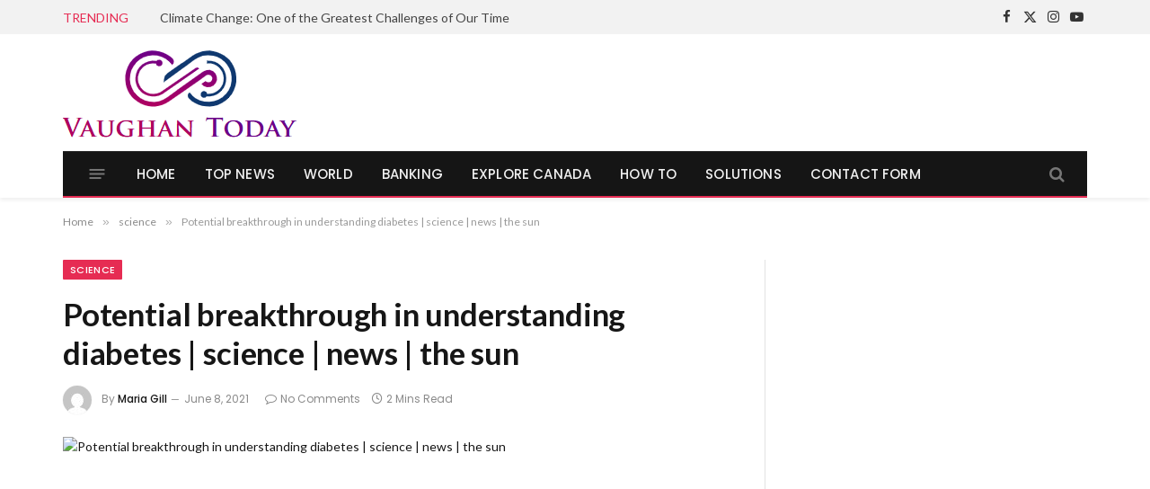

--- FILE ---
content_type: text/html; charset=UTF-8
request_url: https://www.vaughantoday.ca/potential-breakthrough-in-understanding-diabetes-science-news-the-sun/
body_size: 16124
content:

<!DOCTYPE html>
<html lang="en-US" class="s-light site-s-light">

<head>

	<meta charset="UTF-8" />
	<meta name="viewport" content="width=device-width, initial-scale=1" />
	<meta name='robots' content='index, follow, max-image-preview:large, max-snippet:-1, max-video-preview:-1' />

	<!-- This site is optimized with the Yoast SEO plugin v26.7 - https://yoast.com/wordpress/plugins/seo/ -->
	<title>Potential breakthrough in understanding diabetes | science | news | the sun</title><link rel="preload" as="image" imagesrcset="https://www.vaughantoday.ca/wp-content/uploads/2021/06/Potential-breakthrough-in-understanding-diabetes-science-news.JPGwidth1200typejpeg-1024x713.jpeg 1024w, https://www.vaughantoday.ca/wp-content/uploads/2021/06/Potential-breakthrough-in-understanding-diabetes-science-news.JPGwidth1200typejpeg-300x209.jpeg 300w, https://www.vaughantoday.ca/wp-content/uploads/2021/06/Potential-breakthrough-in-understanding-diabetes-science-news.JPGwidth1200typejpeg-768x534.jpeg 768w, https://www.vaughantoday.ca/wp-content/uploads/2021/06/Potential-breakthrough-in-understanding-diabetes-science-news.JPGwidth1200typejpeg.jpeg 1200w" imagesizes="(max-width: 749px) 100vw, 749px" /><link rel="preload" as="font" href="https://www.vaughantoday.ca/wp-content/themes/smart-mag/css/icons/fonts/ts-icons.woff2?v3.2" type="font/woff2" crossorigin="anonymous" />
	<link rel="canonical" href="https://www.vaughantoday.ca/potential-breakthrough-in-understanding-diabetes-science-news-the-sun/" />
	<meta property="og:locale" content="en_US" />
	<meta property="og:type" content="article" />
	<meta property="og:title" content="Potential breakthrough in understanding diabetes | science | news | the sun" />
	<meta property="og:description" content="DrStudy years published Monday in Nature ConnectionsDiabetes researcher André Marette fed groups of mice exactly the same diet, but by changing the types of proteins they ate: some (in addition to fats and sugars) ate only one protein called casein found in milk, while others were given a mixture of proteins Similar to the &#8220;normal&#8221;" />
	<meta property="og:url" content="https://www.vaughantoday.ca/potential-breakthrough-in-understanding-diabetes-science-news-the-sun/" />
	<meta property="og:site_name" content="Vaughan Today" />
	<meta property="article:published_time" content="2021-06-08T02:44:36+00:00" />
	<meta property="og:image" content="https://www.vaughantoday.ca/wp-content/uploads/2021/06/Potential-breakthrough-in-understanding-diabetes-science-news.JPGwidth1200typejpeg.jpeg" />
	<meta property="og:image:width" content="1200" />
	<meta property="og:image:height" content="835" />
	<meta property="og:image:type" content="image/jpeg" />
	<meta name="author" content="Maria Gill" />
	<meta name="twitter:card" content="summary_large_image" />
	<meta name="twitter:label1" content="Written by" />
	<meta name="twitter:data1" content="Maria Gill" />
	<meta name="twitter:label2" content="Est. reading time" />
	<meta name="twitter:data2" content="1 minute" />
	<script type="application/ld+json" class="yoast-schema-graph">{"@context":"https://schema.org","@graph":[{"@type":"NewsArticle","@id":"https://www.vaughantoday.ca/potential-breakthrough-in-understanding-diabetes-science-news-the-sun/#article","isPartOf":{"@id":"https://www.vaughantoday.ca/potential-breakthrough-in-understanding-diabetes-science-news-the-sun/"},"author":{"name":"Maria Gill","@id":"https://www.vaughantoday.ca/#/schema/person/4206dce223439784abcfca86b21ca6c6"},"headline":"Potential breakthrough in understanding diabetes | science | news | the sun","datePublished":"2021-06-08T02:44:36+00:00","mainEntityOfPage":{"@id":"https://www.vaughantoday.ca/potential-breakthrough-in-understanding-diabetes-science-news-the-sun/"},"wordCount":299,"commentCount":0,"publisher":{"@id":"https://www.vaughantoday.ca/#organization"},"image":{"@id":"https://www.vaughantoday.ca/potential-breakthrough-in-understanding-diabetes-science-news-the-sun/#primaryimage"},"thumbnailUrl":"https://www.vaughantoday.ca/wp-content/uploads/2021/06/Potential-breakthrough-in-understanding-diabetes-science-news.JPGwidth1200typejpeg.jpeg","articleSection":["science"],"inLanguage":"en-US"},{"@type":"WebPage","@id":"https://www.vaughantoday.ca/potential-breakthrough-in-understanding-diabetes-science-news-the-sun/","url":"https://www.vaughantoday.ca/potential-breakthrough-in-understanding-diabetes-science-news-the-sun/","name":"Potential breakthrough in understanding diabetes | science | news | the sun","isPartOf":{"@id":"https://www.vaughantoday.ca/#website"},"primaryImageOfPage":{"@id":"https://www.vaughantoday.ca/potential-breakthrough-in-understanding-diabetes-science-news-the-sun/#primaryimage"},"image":{"@id":"https://www.vaughantoday.ca/potential-breakthrough-in-understanding-diabetes-science-news-the-sun/#primaryimage"},"thumbnailUrl":"https://www.vaughantoday.ca/wp-content/uploads/2021/06/Potential-breakthrough-in-understanding-diabetes-science-news.JPGwidth1200typejpeg.jpeg","datePublished":"2021-06-08T02:44:36+00:00","inLanguage":"en-US","potentialAction":[{"@type":"ReadAction","target":["https://www.vaughantoday.ca/potential-breakthrough-in-understanding-diabetes-science-news-the-sun/"]}]},{"@type":"ImageObject","inLanguage":"en-US","@id":"https://www.vaughantoday.ca/potential-breakthrough-in-understanding-diabetes-science-news-the-sun/#primaryimage","url":"https://www.vaughantoday.ca/wp-content/uploads/2021/06/Potential-breakthrough-in-understanding-diabetes-science-news.JPGwidth1200typejpeg.jpeg","contentUrl":"https://www.vaughantoday.ca/wp-content/uploads/2021/06/Potential-breakthrough-in-understanding-diabetes-science-news.JPGwidth1200typejpeg.jpeg","width":1200,"height":835,"caption":"Potential breakthrough in understanding diabetes | science | news | the sun"},{"@type":"WebSite","@id":"https://www.vaughantoday.ca/#website","url":"https://www.vaughantoday.ca/","name":"Vaughan Today","description":"Complete News World","publisher":{"@id":"https://www.vaughantoday.ca/#organization"},"potentialAction":[{"@type":"SearchAction","target":{"@type":"EntryPoint","urlTemplate":"https://www.vaughantoday.ca/?s={search_term_string}"},"query-input":{"@type":"PropertyValueSpecification","valueRequired":true,"valueName":"search_term_string"}}],"inLanguage":"en-US"},{"@type":"Organization","@id":"https://www.vaughantoday.ca/#organization","name":"Vaughan Today","url":"https://www.vaughantoday.ca/","logo":{"@type":"ImageObject","inLanguage":"en-US","@id":"https://www.vaughantoday.ca/#/schema/logo/image/","url":"https://www.vaughantoday.ca/wp-content/uploads/2020/11/Vaughan-Today.png","contentUrl":"https://www.vaughantoday.ca/wp-content/uploads/2020/11/Vaughan-Today.png","width":361,"height":190,"caption":"Vaughan Today"},"image":{"@id":"https://www.vaughantoday.ca/#/schema/logo/image/"}},{"@type":"Person","@id":"https://www.vaughantoday.ca/#/schema/person/4206dce223439784abcfca86b21ca6c6","name":"Maria Gill","image":{"@type":"ImageObject","inLanguage":"en-US","@id":"https://www.vaughantoday.ca/#/schema/person/image/","url":"https://secure.gravatar.com/avatar/ac53a8c5d05f09b8f63c01ab5becf3b1631a021a48e5f04e8e1dda8d8439fb8b?s=96&d=mm&r=g","contentUrl":"https://secure.gravatar.com/avatar/ac53a8c5d05f09b8f63c01ab5becf3b1631a021a48e5f04e8e1dda8d8439fb8b?s=96&d=mm&r=g","caption":"Maria Gill"},"description":"\"Subtly charming problem solver. Extreme tv enthusiast. Web scholar. Evil beer expert. Music nerd. Food junkie.\"","url":"https://www.vaughantoday.ca/author/vihaan/"}]}</script>
	<!-- / Yoast SEO plugin. -->


<link rel='dns-prefetch' href='//fonts.googleapis.com' />
<link rel="alternate" type="application/rss+xml" title="Vaughan Today &raquo; Feed" href="https://www.vaughantoday.ca/feed/" />
<link rel="alternate" title="oEmbed (JSON)" type="application/json+oembed" href="https://www.vaughantoday.ca/wp-json/oembed/1.0/embed?url=https%3A%2F%2Fwww.vaughantoday.ca%2Fpotential-breakthrough-in-understanding-diabetes-science-news-the-sun%2F" />
<link rel="alternate" title="oEmbed (XML)" type="text/xml+oembed" href="https://www.vaughantoday.ca/wp-json/oembed/1.0/embed?url=https%3A%2F%2Fwww.vaughantoday.ca%2Fpotential-breakthrough-in-understanding-diabetes-science-news-the-sun%2F&#038;format=xml" />
<style id='wp-img-auto-sizes-contain-inline-css' type='text/css'>
img:is([sizes=auto i],[sizes^="auto," i]){contain-intrinsic-size:3000px 1500px}
/*# sourceURL=wp-img-auto-sizes-contain-inline-css */
</style>
<style id='wp-emoji-styles-inline-css' type='text/css'>

	img.wp-smiley, img.emoji {
		display: inline !important;
		border: none !important;
		box-shadow: none !important;
		height: 1em !important;
		width: 1em !important;
		margin: 0 0.07em !important;
		vertical-align: -0.1em !important;
		background: none !important;
		padding: 0 !important;
	}
/*# sourceURL=wp-emoji-styles-inline-css */
</style>
<style id='wp-block-library-inline-css' type='text/css'>
:root{--wp-block-synced-color:#7a00df;--wp-block-synced-color--rgb:122,0,223;--wp-bound-block-color:var(--wp-block-synced-color);--wp-editor-canvas-background:#ddd;--wp-admin-theme-color:#007cba;--wp-admin-theme-color--rgb:0,124,186;--wp-admin-theme-color-darker-10:#006ba1;--wp-admin-theme-color-darker-10--rgb:0,107,160.5;--wp-admin-theme-color-darker-20:#005a87;--wp-admin-theme-color-darker-20--rgb:0,90,135;--wp-admin-border-width-focus:2px}@media (min-resolution:192dpi){:root{--wp-admin-border-width-focus:1.5px}}.wp-element-button{cursor:pointer}:root .has-very-light-gray-background-color{background-color:#eee}:root .has-very-dark-gray-background-color{background-color:#313131}:root .has-very-light-gray-color{color:#eee}:root .has-very-dark-gray-color{color:#313131}:root .has-vivid-green-cyan-to-vivid-cyan-blue-gradient-background{background:linear-gradient(135deg,#00d084,#0693e3)}:root .has-purple-crush-gradient-background{background:linear-gradient(135deg,#34e2e4,#4721fb 50%,#ab1dfe)}:root .has-hazy-dawn-gradient-background{background:linear-gradient(135deg,#faaca8,#dad0ec)}:root .has-subdued-olive-gradient-background{background:linear-gradient(135deg,#fafae1,#67a671)}:root .has-atomic-cream-gradient-background{background:linear-gradient(135deg,#fdd79a,#004a59)}:root .has-nightshade-gradient-background{background:linear-gradient(135deg,#330968,#31cdcf)}:root .has-midnight-gradient-background{background:linear-gradient(135deg,#020381,#2874fc)}:root{--wp--preset--font-size--normal:16px;--wp--preset--font-size--huge:42px}.has-regular-font-size{font-size:1em}.has-larger-font-size{font-size:2.625em}.has-normal-font-size{font-size:var(--wp--preset--font-size--normal)}.has-huge-font-size{font-size:var(--wp--preset--font-size--huge)}.has-text-align-center{text-align:center}.has-text-align-left{text-align:left}.has-text-align-right{text-align:right}.has-fit-text{white-space:nowrap!important}#end-resizable-editor-section{display:none}.aligncenter{clear:both}.items-justified-left{justify-content:flex-start}.items-justified-center{justify-content:center}.items-justified-right{justify-content:flex-end}.items-justified-space-between{justify-content:space-between}.screen-reader-text{border:0;clip-path:inset(50%);height:1px;margin:-1px;overflow:hidden;padding:0;position:absolute;width:1px;word-wrap:normal!important}.screen-reader-text:focus{background-color:#ddd;clip-path:none;color:#444;display:block;font-size:1em;height:auto;left:5px;line-height:normal;padding:15px 23px 14px;text-decoration:none;top:5px;width:auto;z-index:100000}html :where(.has-border-color){border-style:solid}html :where([style*=border-top-color]){border-top-style:solid}html :where([style*=border-right-color]){border-right-style:solid}html :where([style*=border-bottom-color]){border-bottom-style:solid}html :where([style*=border-left-color]){border-left-style:solid}html :where([style*=border-width]){border-style:solid}html :where([style*=border-top-width]){border-top-style:solid}html :where([style*=border-right-width]){border-right-style:solid}html :where([style*=border-bottom-width]){border-bottom-style:solid}html :where([style*=border-left-width]){border-left-style:solid}html :where(img[class*=wp-image-]){height:auto;max-width:100%}:where(figure){margin:0 0 1em}html :where(.is-position-sticky){--wp-admin--admin-bar--position-offset:var(--wp-admin--admin-bar--height,0px)}@media screen and (max-width:600px){html :where(.is-position-sticky){--wp-admin--admin-bar--position-offset:0px}}

/*# sourceURL=wp-block-library-inline-css */
</style><style id='global-styles-inline-css' type='text/css'>
:root{--wp--preset--aspect-ratio--square: 1;--wp--preset--aspect-ratio--4-3: 4/3;--wp--preset--aspect-ratio--3-4: 3/4;--wp--preset--aspect-ratio--3-2: 3/2;--wp--preset--aspect-ratio--2-3: 2/3;--wp--preset--aspect-ratio--16-9: 16/9;--wp--preset--aspect-ratio--9-16: 9/16;--wp--preset--color--black: #000000;--wp--preset--color--cyan-bluish-gray: #abb8c3;--wp--preset--color--white: #ffffff;--wp--preset--color--pale-pink: #f78da7;--wp--preset--color--vivid-red: #cf2e2e;--wp--preset--color--luminous-vivid-orange: #ff6900;--wp--preset--color--luminous-vivid-amber: #fcb900;--wp--preset--color--light-green-cyan: #7bdcb5;--wp--preset--color--vivid-green-cyan: #00d084;--wp--preset--color--pale-cyan-blue: #8ed1fc;--wp--preset--color--vivid-cyan-blue: #0693e3;--wp--preset--color--vivid-purple: #9b51e0;--wp--preset--gradient--vivid-cyan-blue-to-vivid-purple: linear-gradient(135deg,rgb(6,147,227) 0%,rgb(155,81,224) 100%);--wp--preset--gradient--light-green-cyan-to-vivid-green-cyan: linear-gradient(135deg,rgb(122,220,180) 0%,rgb(0,208,130) 100%);--wp--preset--gradient--luminous-vivid-amber-to-luminous-vivid-orange: linear-gradient(135deg,rgb(252,185,0) 0%,rgb(255,105,0) 100%);--wp--preset--gradient--luminous-vivid-orange-to-vivid-red: linear-gradient(135deg,rgb(255,105,0) 0%,rgb(207,46,46) 100%);--wp--preset--gradient--very-light-gray-to-cyan-bluish-gray: linear-gradient(135deg,rgb(238,238,238) 0%,rgb(169,184,195) 100%);--wp--preset--gradient--cool-to-warm-spectrum: linear-gradient(135deg,rgb(74,234,220) 0%,rgb(151,120,209) 20%,rgb(207,42,186) 40%,rgb(238,44,130) 60%,rgb(251,105,98) 80%,rgb(254,248,76) 100%);--wp--preset--gradient--blush-light-purple: linear-gradient(135deg,rgb(255,206,236) 0%,rgb(152,150,240) 100%);--wp--preset--gradient--blush-bordeaux: linear-gradient(135deg,rgb(254,205,165) 0%,rgb(254,45,45) 50%,rgb(107,0,62) 100%);--wp--preset--gradient--luminous-dusk: linear-gradient(135deg,rgb(255,203,112) 0%,rgb(199,81,192) 50%,rgb(65,88,208) 100%);--wp--preset--gradient--pale-ocean: linear-gradient(135deg,rgb(255,245,203) 0%,rgb(182,227,212) 50%,rgb(51,167,181) 100%);--wp--preset--gradient--electric-grass: linear-gradient(135deg,rgb(202,248,128) 0%,rgb(113,206,126) 100%);--wp--preset--gradient--midnight: linear-gradient(135deg,rgb(2,3,129) 0%,rgb(40,116,252) 100%);--wp--preset--font-size--small: 13px;--wp--preset--font-size--medium: 20px;--wp--preset--font-size--large: 36px;--wp--preset--font-size--x-large: 42px;--wp--preset--spacing--20: 0.44rem;--wp--preset--spacing--30: 0.67rem;--wp--preset--spacing--40: 1rem;--wp--preset--spacing--50: 1.5rem;--wp--preset--spacing--60: 2.25rem;--wp--preset--spacing--70: 3.38rem;--wp--preset--spacing--80: 5.06rem;--wp--preset--shadow--natural: 6px 6px 9px rgba(0, 0, 0, 0.2);--wp--preset--shadow--deep: 12px 12px 50px rgba(0, 0, 0, 0.4);--wp--preset--shadow--sharp: 6px 6px 0px rgba(0, 0, 0, 0.2);--wp--preset--shadow--outlined: 6px 6px 0px -3px rgb(255, 255, 255), 6px 6px rgb(0, 0, 0);--wp--preset--shadow--crisp: 6px 6px 0px rgb(0, 0, 0);}:where(.is-layout-flex){gap: 0.5em;}:where(.is-layout-grid){gap: 0.5em;}body .is-layout-flex{display: flex;}.is-layout-flex{flex-wrap: wrap;align-items: center;}.is-layout-flex > :is(*, div){margin: 0;}body .is-layout-grid{display: grid;}.is-layout-grid > :is(*, div){margin: 0;}:where(.wp-block-columns.is-layout-flex){gap: 2em;}:where(.wp-block-columns.is-layout-grid){gap: 2em;}:where(.wp-block-post-template.is-layout-flex){gap: 1.25em;}:where(.wp-block-post-template.is-layout-grid){gap: 1.25em;}.has-black-color{color: var(--wp--preset--color--black) !important;}.has-cyan-bluish-gray-color{color: var(--wp--preset--color--cyan-bluish-gray) !important;}.has-white-color{color: var(--wp--preset--color--white) !important;}.has-pale-pink-color{color: var(--wp--preset--color--pale-pink) !important;}.has-vivid-red-color{color: var(--wp--preset--color--vivid-red) !important;}.has-luminous-vivid-orange-color{color: var(--wp--preset--color--luminous-vivid-orange) !important;}.has-luminous-vivid-amber-color{color: var(--wp--preset--color--luminous-vivid-amber) !important;}.has-light-green-cyan-color{color: var(--wp--preset--color--light-green-cyan) !important;}.has-vivid-green-cyan-color{color: var(--wp--preset--color--vivid-green-cyan) !important;}.has-pale-cyan-blue-color{color: var(--wp--preset--color--pale-cyan-blue) !important;}.has-vivid-cyan-blue-color{color: var(--wp--preset--color--vivid-cyan-blue) !important;}.has-vivid-purple-color{color: var(--wp--preset--color--vivid-purple) !important;}.has-black-background-color{background-color: var(--wp--preset--color--black) !important;}.has-cyan-bluish-gray-background-color{background-color: var(--wp--preset--color--cyan-bluish-gray) !important;}.has-white-background-color{background-color: var(--wp--preset--color--white) !important;}.has-pale-pink-background-color{background-color: var(--wp--preset--color--pale-pink) !important;}.has-vivid-red-background-color{background-color: var(--wp--preset--color--vivid-red) !important;}.has-luminous-vivid-orange-background-color{background-color: var(--wp--preset--color--luminous-vivid-orange) !important;}.has-luminous-vivid-amber-background-color{background-color: var(--wp--preset--color--luminous-vivid-amber) !important;}.has-light-green-cyan-background-color{background-color: var(--wp--preset--color--light-green-cyan) !important;}.has-vivid-green-cyan-background-color{background-color: var(--wp--preset--color--vivid-green-cyan) !important;}.has-pale-cyan-blue-background-color{background-color: var(--wp--preset--color--pale-cyan-blue) !important;}.has-vivid-cyan-blue-background-color{background-color: var(--wp--preset--color--vivid-cyan-blue) !important;}.has-vivid-purple-background-color{background-color: var(--wp--preset--color--vivid-purple) !important;}.has-black-border-color{border-color: var(--wp--preset--color--black) !important;}.has-cyan-bluish-gray-border-color{border-color: var(--wp--preset--color--cyan-bluish-gray) !important;}.has-white-border-color{border-color: var(--wp--preset--color--white) !important;}.has-pale-pink-border-color{border-color: var(--wp--preset--color--pale-pink) !important;}.has-vivid-red-border-color{border-color: var(--wp--preset--color--vivid-red) !important;}.has-luminous-vivid-orange-border-color{border-color: var(--wp--preset--color--luminous-vivid-orange) !important;}.has-luminous-vivid-amber-border-color{border-color: var(--wp--preset--color--luminous-vivid-amber) !important;}.has-light-green-cyan-border-color{border-color: var(--wp--preset--color--light-green-cyan) !important;}.has-vivid-green-cyan-border-color{border-color: var(--wp--preset--color--vivid-green-cyan) !important;}.has-pale-cyan-blue-border-color{border-color: var(--wp--preset--color--pale-cyan-blue) !important;}.has-vivid-cyan-blue-border-color{border-color: var(--wp--preset--color--vivid-cyan-blue) !important;}.has-vivid-purple-border-color{border-color: var(--wp--preset--color--vivid-purple) !important;}.has-vivid-cyan-blue-to-vivid-purple-gradient-background{background: var(--wp--preset--gradient--vivid-cyan-blue-to-vivid-purple) !important;}.has-light-green-cyan-to-vivid-green-cyan-gradient-background{background: var(--wp--preset--gradient--light-green-cyan-to-vivid-green-cyan) !important;}.has-luminous-vivid-amber-to-luminous-vivid-orange-gradient-background{background: var(--wp--preset--gradient--luminous-vivid-amber-to-luminous-vivid-orange) !important;}.has-luminous-vivid-orange-to-vivid-red-gradient-background{background: var(--wp--preset--gradient--luminous-vivid-orange-to-vivid-red) !important;}.has-very-light-gray-to-cyan-bluish-gray-gradient-background{background: var(--wp--preset--gradient--very-light-gray-to-cyan-bluish-gray) !important;}.has-cool-to-warm-spectrum-gradient-background{background: var(--wp--preset--gradient--cool-to-warm-spectrum) !important;}.has-blush-light-purple-gradient-background{background: var(--wp--preset--gradient--blush-light-purple) !important;}.has-blush-bordeaux-gradient-background{background: var(--wp--preset--gradient--blush-bordeaux) !important;}.has-luminous-dusk-gradient-background{background: var(--wp--preset--gradient--luminous-dusk) !important;}.has-pale-ocean-gradient-background{background: var(--wp--preset--gradient--pale-ocean) !important;}.has-electric-grass-gradient-background{background: var(--wp--preset--gradient--electric-grass) !important;}.has-midnight-gradient-background{background: var(--wp--preset--gradient--midnight) !important;}.has-small-font-size{font-size: var(--wp--preset--font-size--small) !important;}.has-medium-font-size{font-size: var(--wp--preset--font-size--medium) !important;}.has-large-font-size{font-size: var(--wp--preset--font-size--large) !important;}.has-x-large-font-size{font-size: var(--wp--preset--font-size--x-large) !important;}
/*# sourceURL=global-styles-inline-css */
</style>

<style id='classic-theme-styles-inline-css' type='text/css'>
/*! This file is auto-generated */
.wp-block-button__link{color:#fff;background-color:#32373c;border-radius:9999px;box-shadow:none;text-decoration:none;padding:calc(.667em + 2px) calc(1.333em + 2px);font-size:1.125em}.wp-block-file__button{background:#32373c;color:#fff;text-decoration:none}
/*# sourceURL=/wp-includes/css/classic-themes.min.css */
</style>
<link rel='stylesheet' id='dashicons-css' href='https://www.vaughantoday.ca/wp-includes/css/dashicons.min.css?ver=6.9' type='text/css' media='all' />
<link rel='stylesheet' id='admin-bar-css' href='https://www.vaughantoday.ca/wp-includes/css/admin-bar.min.css?ver=6.9' type='text/css' media='all' />
<style id='admin-bar-inline-css' type='text/css'>

    /* Hide CanvasJS credits for P404 charts specifically */
    #p404RedirectChart .canvasjs-chart-credit {
        display: none !important;
    }
    
    #p404RedirectChart canvas {
        border-radius: 6px;
    }

    .p404-redirect-adminbar-weekly-title {
        font-weight: bold;
        font-size: 14px;
        color: #fff;
        margin-bottom: 6px;
    }

    #wpadminbar #wp-admin-bar-p404_free_top_button .ab-icon:before {
        content: "\f103";
        color: #dc3545;
        top: 3px;
    }
    
    #wp-admin-bar-p404_free_top_button .ab-item {
        min-width: 80px !important;
        padding: 0px !important;
    }
    
    /* Ensure proper positioning and z-index for P404 dropdown */
    .p404-redirect-adminbar-dropdown-wrap { 
        min-width: 0; 
        padding: 0;
        position: static !important;
    }
    
    #wpadminbar #wp-admin-bar-p404_free_top_button_dropdown {
        position: static !important;
    }
    
    #wpadminbar #wp-admin-bar-p404_free_top_button_dropdown .ab-item {
        padding: 0 !important;
        margin: 0 !important;
    }
    
    .p404-redirect-dropdown-container {
        min-width: 340px;
        padding: 18px 18px 12px 18px;
        background: #23282d !important;
        color: #fff;
        border-radius: 12px;
        box-shadow: 0 8px 32px rgba(0,0,0,0.25);
        margin-top: 10px;
        position: relative !important;
        z-index: 999999 !important;
        display: block !important;
        border: 1px solid #444;
    }
    
    /* Ensure P404 dropdown appears on hover */
    #wpadminbar #wp-admin-bar-p404_free_top_button .p404-redirect-dropdown-container { 
        display: none !important;
    }
    
    #wpadminbar #wp-admin-bar-p404_free_top_button:hover .p404-redirect-dropdown-container { 
        display: block !important;
    }
    
    #wpadminbar #wp-admin-bar-p404_free_top_button:hover #wp-admin-bar-p404_free_top_button_dropdown .p404-redirect-dropdown-container {
        display: block !important;
    }
    
    .p404-redirect-card {
        background: #2c3338;
        border-radius: 8px;
        padding: 18px 18px 12px 18px;
        box-shadow: 0 2px 8px rgba(0,0,0,0.07);
        display: flex;
        flex-direction: column;
        align-items: flex-start;
        border: 1px solid #444;
    }
    
    .p404-redirect-btn {
        display: inline-block;
        background: #dc3545;
        color: #fff !important;
        font-weight: bold;
        padding: 5px 22px;
        border-radius: 8px;
        text-decoration: none;
        font-size: 17px;
        transition: background 0.2s, box-shadow 0.2s;
        margin-top: 8px;
        box-shadow: 0 2px 8px rgba(220,53,69,0.15);
        text-align: center;
        line-height: 1.6;
    }
    
    .p404-redirect-btn:hover {
        background: #c82333;
        color: #fff !important;
        box-shadow: 0 4px 16px rgba(220,53,69,0.25);
    }
    
    /* Prevent conflicts with other admin bar dropdowns */
    #wpadminbar .ab-top-menu > li:hover > .ab-item,
    #wpadminbar .ab-top-menu > li.hover > .ab-item {
        z-index: auto;
    }
    
    #wpadminbar #wp-admin-bar-p404_free_top_button:hover > .ab-item {
        z-index: 999998 !important;
    }
    
/*# sourceURL=admin-bar-inline-css */
</style>
<link rel='stylesheet' id='smartmag-core-css' href='https://www.vaughantoday.ca/wp-content/themes/smart-mag/style.css?ver=10.3.2' type='text/css' media='all' />
<style id='smartmag-core-inline-css' type='text/css'>
:root { --c-main: #e62c53;
--c-main-rgb: 230,44,83;
--text-font: "Lato", system-ui, -apple-system, "Segoe UI", Arial, sans-serif;
--body-font: "Lato", system-ui, -apple-system, "Segoe UI", Arial, sans-serif;
--title-size-xs: 15px;
--main-width: 1140px; }
.smart-head-main { --c-shadow: rgba(10,10,10,0.06); }
.smart-head-main .smart-head-top { --head-h: 38px; background-color: #f2f2f2; }
.s-dark .smart-head-main .smart-head-top,
.smart-head-main .s-dark.smart-head-top { background-color: #595959; }
.smart-head-main .smart-head-mid { --head-h: 130px; }
.smart-head-main .smart-head-bot { --head-h: 52px; border-bottom-width: 2px; border-bottom-color: var(--c-main); }
.navigation-main .menu > li > a { font-family: "Poppins", system-ui, -apple-system, "Segoe UI", Arial, sans-serif; font-size: 15px; font-weight: 500; letter-spacing: .011em; }
.navigation-main { --nav-items-space: 16px; }
.s-dark .navigation-main { --c-nav-hov: #ffffff; }
.s-dark .navigation { --c-nav-hov-bg: rgba(255,255,255,0.1); }
.smart-head-main .spc-social { --spc-social-fs: 15px; }
.smart-head-main .offcanvas-toggle { transform: scale(.65); }
.post-meta { font-family: "Poppins", system-ui, -apple-system, "Segoe UI", Arial, sans-serif; }
.cat-labels .category { font-family: "Poppins", system-ui, -apple-system, "Segoe UI", Arial, sans-serif; }
.block-head .heading { font-family: "Poppins", system-ui, -apple-system, "Segoe UI", Arial, sans-serif; }
.block-head-c .heading { font-weight: 600; }
.block-head-c { --line-weight: 3px; --border-weight: 2px; }
.entry-content { font-size: 16px; }
.post-share-float .service { margin-bottom: 7px; }
@media (min-width: 941px) and (max-width: 1200px) { .navigation-main .menu > li > a { font-size: calc(10px + (15px - 10px) * .7); } }


/*# sourceURL=smartmag-core-inline-css */
</style>
<link rel='stylesheet' id='smartmag-magnific-popup-css' href='https://www.vaughantoday.ca/wp-content/themes/smart-mag/css/lightbox.css?ver=10.3.2' type='text/css' media='all' />
<link rel='stylesheet' id='smartmag-icons-css' href='https://www.vaughantoday.ca/wp-content/themes/smart-mag/css/icons/icons.css?ver=10.3.2' type='text/css' media='all' />
<link rel='stylesheet' id='smartmag-gfonts-custom-css' href='https://fonts.googleapis.com/css?family=Lato%3A400%2C500%2C600%2C700%7CPoppins%3A500%2C400%2C600%2C700&#038;display=swap' type='text/css' media='all' />
<script type="text/javascript" id="smartmag-lazy-inline-js-after">
/* <![CDATA[ */
/**
 * @copyright ThemeSphere
 * @preserve
 */
var BunyadLazy={};BunyadLazy.load=function(){function a(e,n){var t={};e.dataset.bgset&&e.dataset.sizes?(t.sizes=e.dataset.sizes,t.srcset=e.dataset.bgset):t.src=e.dataset.bgsrc,function(t){var a=t.dataset.ratio;if(0<a){const e=t.parentElement;if(e.classList.contains("media-ratio")){const n=e.style;n.getPropertyValue("--a-ratio")||(n.paddingBottom=100/a+"%")}}}(e);var a,o=document.createElement("img");for(a in o.onload=function(){var t="url('"+(o.currentSrc||o.src)+"')",a=e.style;a.backgroundImage!==t&&requestAnimationFrame(()=>{a.backgroundImage=t,n&&n()}),o.onload=null,o.onerror=null,o=null},o.onerror=o.onload,t)o.setAttribute(a,t[a]);o&&o.complete&&0<o.naturalWidth&&o.onload&&o.onload()}function e(t){t.dataset.loaded||a(t,()=>{document.dispatchEvent(new Event("lazyloaded")),t.dataset.loaded=1})}function n(t){"complete"===document.readyState?t():window.addEventListener("load",t)}return{initEarly:function(){var t,a=()=>{document.querySelectorAll(".img.bg-cover:not(.lazyload)").forEach(e)};"complete"!==document.readyState?(t=setInterval(a,150),n(()=>{a(),clearInterval(t)})):a()},callOnLoad:n,initBgImages:function(t){t&&n(()=>{document.querySelectorAll(".img.bg-cover").forEach(e)})},bgLoad:a}}(),BunyadLazy.load.initEarly();
//# sourceURL=smartmag-lazy-inline-js-after
/* ]]> */
</script>
<script type="text/javascript" src="https://www.vaughantoday.ca/wp-includes/js/jquery/jquery.min.js?ver=3.7.1" id="jquery-core-js"></script>
<script type="text/javascript" src="https://www.vaughantoday.ca/wp-includes/js/jquery/jquery-migrate.min.js?ver=3.4.1" id="jquery-migrate-js"></script>
<link rel="https://api.w.org/" href="https://www.vaughantoday.ca/wp-json/" /><link rel="alternate" title="JSON" type="application/json" href="https://www.vaughantoday.ca/wp-json/wp/v2/posts/10323" /><link rel="EditURI" type="application/rsd+xml" title="RSD" href="https://www.vaughantoday.ca/xmlrpc.php?rsd" />
<meta name="generator" content="WordPress 6.9" />
<link rel='shortlink' href='https://www.vaughantoday.ca/?p=10323' />
<meta name="google-site-verification" content="nwVRTDhXv8itoxH7BxftGJqemwQUxWN607_sgZ9v30E" />
		<script>
		var BunyadSchemeKey = 'bunyad-scheme';
		(() => {
			const d = document.documentElement;
			const c = d.classList;
			var scheme = localStorage.getItem(BunyadSchemeKey);
			
			if (scheme) {
				d.dataset.origClass = c;
				scheme === 'dark' ? c.remove('s-light', 'site-s-light') : c.remove('s-dark', 'site-s-dark');
				c.add('site-s-' + scheme, 's-' + scheme);
			}
		})();
		</script>
		<link rel="icon" href="https://www.vaughantoday.ca/wp-content/uploads/2024/02/cropped-VT-removebg-preview-32x32.png" sizes="32x32" />
<link rel="icon" href="https://www.vaughantoday.ca/wp-content/uploads/2024/02/cropped-VT-removebg-preview-192x192.png" sizes="192x192" />
<link rel="apple-touch-icon" href="https://www.vaughantoday.ca/wp-content/uploads/2024/02/cropped-VT-removebg-preview-180x180.png" />
<meta name="msapplication-TileImage" content="https://www.vaughantoday.ca/wp-content/uploads/2024/02/cropped-VT-removebg-preview-270x270.png" />


</head>

<body data-rsssl=1 class="wp-singular post-template-default single single-post postid-10323 single-format-standard wp-theme-smart-mag right-sidebar post-layout-modern post-cat-21 has-lb has-lb-sm ts-img-hov-fade has-sb-sep layout-normal">



<div class="main-wrap">

	
<div class="off-canvas-backdrop"></div>
<div class="mobile-menu-container off-canvas" id="off-canvas">

	<div class="off-canvas-head">
		<a href="#" class="close">
			<span class="visuallyhidden">Close Menu</span>
			<i class="tsi tsi-times"></i>
		</a>

		<div class="ts-logo">
					</div>
	</div>

	<div class="off-canvas-content">

					<ul class="mobile-menu"></ul>
		
		
		
		<div class="spc-social-block spc-social spc-social-b smart-head-social">
		
			
				<a href="#" class="link service s-facebook" target="_blank" rel="nofollow noopener">
					<i class="icon tsi tsi-facebook"></i>					<span class="visuallyhidden">Facebook</span>
				</a>
									
			
				<a href="#" class="link service s-twitter" target="_blank" rel="nofollow noopener">
					<i class="icon tsi tsi-twitter"></i>					<span class="visuallyhidden">X (Twitter)</span>
				</a>
									
			
				<a href="#" class="link service s-instagram" target="_blank" rel="nofollow noopener">
					<i class="icon tsi tsi-instagram"></i>					<span class="visuallyhidden">Instagram</span>
				</a>
									
			
		</div>

		
	</div>

</div>
<div class="smart-head smart-head-b smart-head-main" id="smart-head" data-sticky="auto" data-sticky-type="smart" data-sticky-full>
	
	<div class="smart-head-row smart-head-top is-light smart-head-row-full">

		<div class="inner wrap">

							
				<div class="items items-left ">
				
<div class="trending-ticker" data-delay="8">
	<span class="heading">Trending</span>

	<ul>
				
			<li><a href="https://www.vaughantoday.ca/climate-change-one-of-the-greatest-challenges-of-our-time/" class="post-link">Climate Change: One of the Greatest Challenges of Our Time</a></li>
		
				
			<li><a href="https://www.vaughantoday.ca/coldwell-banker-the-real-estate-centre-expands-commercial-footprint-with-strategic-acquisition/" class="post-link">Coldwell Banker The Real Estate Centre Expands Commercial Footprint With Strategic Acquisition</a></li>
		
				
			<li><a href="https://www.vaughantoday.ca/hausers-marks-45-years-with-province-wide-customer-celebration-and-renewed-focus-on-community-care/" class="post-link">Hauser’s Marks 45 Years With Province-Wide Customer Celebration and Renewed Focus on Community Care</a></li>
		
				
			<li><a href="https://www.vaughantoday.ca/young-drivers-face-elevated-collision-risks-after-consuming-edible-cannabis-new-caa-funded-study-finds/" class="post-link">Young drivers face elevated collision risks after consuming edible cannabis, new CAA-funded study finds</a></li>
		
				
			<li><a href="https://www.vaughantoday.ca/salvation-army-thrift-store-marks-40th-ontario-location-with-peterborough-opening/" class="post-link">Salvation Army Thrift Store Marks 40th Ontario Location with Peterborough Opening</a></li>
		
				
			<li><a href="https://www.vaughantoday.ca/early-blast-of-winter-prompts-safety-warnings-from-ontario-road-authorities/" class="post-link">Early Blast of Winter Prompts Safety Warnings from Ontario Road Authorities</a></li>
		
				
			<li><a href="https://www.vaughantoday.ca/honor-takes-home-two-time-best-inventions-2025-awards-for-smartphone-breakthroughs/" class="post-link">HONOR Takes Home Two TIME Best Inventions 2025 Awards for Smartphone Breakthroughs</a></li>
		
				
			<li><a href="https://www.vaughantoday.ca/toronto-set-to-host-largest-lego-fan-event-in-canadian-history/" class="post-link">Toronto Set to Host Largest LEGO® Fan Event in Canadian History</a></li>
		
				
			</ul>
</div>
				</div>

							
				<div class="items items-center empty">
								</div>

							
				<div class="items items-right ">
				
		<div class="spc-social-block spc-social spc-social-a smart-head-social">
		
			
				<a href="#" class="link service s-facebook" target="_blank" rel="nofollow noopener">
					<i class="icon tsi tsi-facebook"></i>					<span class="visuallyhidden">Facebook</span>
				</a>
									
			
				<a href="#" class="link service s-twitter" target="_blank" rel="nofollow noopener">
					<i class="icon tsi tsi-twitter"></i>					<span class="visuallyhidden">X (Twitter)</span>
				</a>
									
			
				<a href="#" class="link service s-instagram" target="_blank" rel="nofollow noopener">
					<i class="icon tsi tsi-instagram"></i>					<span class="visuallyhidden">Instagram</span>
				</a>
									
			
				<a href="#" class="link service s-youtube" target="_blank" rel="nofollow noopener">
					<i class="icon tsi tsi-youtube-play"></i>					<span class="visuallyhidden">YouTube</span>
				</a>
									
			
		</div>

						</div>

						
		</div>
	</div>

	
	<div class="smart-head-row smart-head-mid is-light smart-head-row-full">

		<div class="inner wrap">

							
				<div class="items items-left ">
					<a href="https://www.vaughantoday.ca/" title="Vaughan Today" rel="home" class="logo-link ts-logo logo-is-image">
		<span>
			
				
					<img src="https://smartmag.theme-sphere.com/prime-mag/wp-content/uploads/sites/15/2021/06/PrimeMag-Logo-white.png" class="logo-image logo-image-dark" alt="Vaughan Today" srcset="https://smartmag.theme-sphere.com/prime-mag/wp-content/uploads/sites/15/2021/06/PrimeMag-Logo-white.png ,https://smartmag.theme-sphere.com/prime-mag/wp-content/uploads/sites/15/2021/06/PrimeMag-Logo-white@2x.png 2x"/><img src="https://www.vaughantoday.ca/wp-content/uploads/2025/04/vaughantoday-logo.png" class="logo-image" alt="Vaughan Today" width="263" height="109"/>
									 
					</span>
	</a>				</div>

							
				<div class="items items-center empty">
								</div>

							
				<div class="items items-right empty">
								</div>

						
		</div>
	</div>

	
	<div class="smart-head-row smart-head-bot s-dark wrap">

		<div class="inner full">

							
				<div class="items items-left ">
				
<button class="offcanvas-toggle has-icon" type="button" aria-label="Menu">
	<span class="hamburger-icon hamburger-icon-a">
		<span class="inner"></span>
	</span>
</button>	<div class="nav-wrap">
		<nav class="navigation navigation-main nav-hov-a">
			<ul id="menu-primary-menu" class="menu"><li id="menu-item-530" class="menu-item menu-item-type-custom menu-item-object-custom menu-item-home menu-item-530"><a href="https://www.vaughantoday.ca">Home</a></li>
<li id="menu-item-40650" class="menu-item menu-item-type-taxonomy menu-item-object-category menu-cat-1 menu-item-40650"><a href="https://www.vaughantoday.ca/top-news/">Top News</a></li>
<li id="menu-item-40653" class="menu-item menu-item-type-taxonomy menu-item-object-category menu-cat-25 menu-item-40653"><a href="https://www.vaughantoday.ca/world/">World</a></li>
<li id="menu-item-39470" class="menu-item menu-item-type-taxonomy menu-item-object-category menu-cat-42 menu-item-39470"><a href="https://www.vaughantoday.ca/banking/">Banking</a></li>
<li id="menu-item-39471" class="menu-item menu-item-type-taxonomy menu-item-object-category menu-cat-43 menu-item-39471"><a href="https://www.vaughantoday.ca/explore-canada/">Explore Canada</a></li>
<li id="menu-item-39472" class="menu-item menu-item-type-taxonomy menu-item-object-category menu-cat-41 menu-item-39472"><a href="https://www.vaughantoday.ca/how-to/">How to</a></li>
<li id="menu-item-39473" class="menu-item menu-item-type-taxonomy menu-item-object-category menu-cat-40 menu-item-39473"><a href="https://www.vaughantoday.ca/solutions/">Solutions</a></li>
<li id="menu-item-10725" class="menu-item menu-item-type-post_type menu-item-object-page menu-item-10725"><a href="https://www.vaughantoday.ca/contact-form/">Contact Form</a></li>
</ul>		</nav>
	</div>
				</div>

							
				<div class="items items-center empty">
								</div>

							
				<div class="items items-right ">
				

	<a href="#" class="search-icon has-icon-only is-icon" title="Search">
		<i class="tsi tsi-search"></i>
	</a>

				</div>

						
		</div>
	</div>

	</div>
<div class="smart-head smart-head-a smart-head-mobile" id="smart-head-mobile" data-sticky="mid" data-sticky-type="smart" data-sticky-full>
	
	<div class="smart-head-row smart-head-mid smart-head-row-3 is-light smart-head-row-full">

		<div class="inner wrap">

							
				<div class="items items-left ">
				
<button class="offcanvas-toggle has-icon" type="button" aria-label="Menu">
	<span class="hamburger-icon hamburger-icon-a">
		<span class="inner"></span>
	</span>
</button>				</div>

							
				<div class="items items-center ">
					<a href="https://www.vaughantoday.ca/" title="Vaughan Today" rel="home" class="logo-link ts-logo logo-is-image">
		<span>
			
				
					<img src="https://smartmag.theme-sphere.com/prime-mag/wp-content/uploads/sites/15/2021/06/PrimeMag-Logo-white.png" class="logo-image logo-image-dark" alt="Vaughan Today" srcset="https://smartmag.theme-sphere.com/prime-mag/wp-content/uploads/sites/15/2021/06/PrimeMag-Logo-white.png ,https://smartmag.theme-sphere.com/prime-mag/wp-content/uploads/sites/15/2021/06/PrimeMag-Logo-white@2x.png 2x"/><img src="https://www.vaughantoday.ca/wp-content/uploads/2025/04/vaughantoday-logo.png" class="logo-image" alt="Vaughan Today" width="263" height="109"/>
									 
					</span>
	</a>				</div>

							
				<div class="items items-right ">
				

	<a href="#" class="search-icon has-icon-only is-icon" title="Search">
		<i class="tsi tsi-search"></i>
	</a>

				</div>

						
		</div>
	</div>

	</div>
<nav class="breadcrumbs is-full-width breadcrumbs-a" id="breadcrumb"><div class="inner ts-contain "><span><a href="https://www.vaughantoday.ca/"><span>Home</span></a></span><span class="delim">&raquo;</span><span><a href="https://www.vaughantoday.ca/science/"><span>science</span></a></span><span class="delim">&raquo;</span><span class="current">Potential breakthrough in understanding diabetes |  science |  news |  the sun</span></div></nav>
<div class="main ts-contain cf right-sidebar">
	
		

<div class="ts-row">
	<div class="col-8 main-content s-post-contain">

					<div class="the-post-header s-head-modern s-head-modern-a">
	<div class="post-meta post-meta-a post-meta-left post-meta-single has-below"><div class="post-meta-items meta-above"><span class="meta-item cat-labels">
						
						<a href="https://www.vaughantoday.ca/science/" class="category term-color-21" rel="category">science</a>
					</span>
					</div><h1 class="is-title post-title">Potential breakthrough in understanding diabetes |  science |  news |  the sun</h1><div class="post-meta-items meta-below has-author-img"><span class="meta-item post-author has-img"><img alt='Maria Gill' src='https://secure.gravatar.com/avatar/ac53a8c5d05f09b8f63c01ab5becf3b1631a021a48e5f04e8e1dda8d8439fb8b?s=32&#038;d=mm&#038;r=g' srcset='https://secure.gravatar.com/avatar/ac53a8c5d05f09b8f63c01ab5becf3b1631a021a48e5f04e8e1dda8d8439fb8b?s=64&#038;d=mm&#038;r=g 2x' class='avatar avatar-32 photo' height='32' width='32' decoding='async'/><span class="by">By</span> <a href="https://www.vaughantoday.ca/author/vihaan/" title="Posts by Maria Gill" rel="author">Maria Gill</a></span><span class="meta-item has-next-icon date"><time class="post-date" datetime="2021-06-08T05:44:36+03:00">June 8, 2021</time></span><span class="has-next-icon meta-item comments has-icon"><a href="https://www.vaughantoday.ca/potential-breakthrough-in-understanding-diabetes-science-news-the-sun/#respond"><i class="tsi tsi-comment-o"></i>No Comments</a></span><span class="meta-item read-time has-icon"><i class="tsi tsi-clock"></i>2 Mins Read</span></div></div>	
	
</div>		
					<div class="single-featured">	
	<div class="featured">
				
			<a href="https://www.vaughantoday.ca/wp-content/uploads/2021/06/Potential-breakthrough-in-understanding-diabetes-science-news.JPGwidth1200typejpeg.jpeg" class="image-link media-ratio ar-bunyad-main" title="Potential breakthrough in understanding diabetes |  science |  news |  the sun"><img width="749" height="489" src="https://www.vaughantoday.ca/wp-content/uploads/2021/06/Potential-breakthrough-in-understanding-diabetes-science-news.JPGwidth1200typejpeg-1024x713.jpeg" class="attachment-bunyad-main size-bunyad-main no-lazy skip-lazy wp-post-image" alt="Potential breakthrough in understanding diabetes |  science |  news |  the sun" title="Potential breakthrough in understanding diabetes |  science |  news |  the sun" sizes="(max-width: 749px) 100vw, 749px" title="Potential breakthrough in understanding diabetes |  science |  news |  the sun" decoding="async" fetchpriority="high" srcset="https://www.vaughantoday.ca/wp-content/uploads/2021/06/Potential-breakthrough-in-understanding-diabetes-science-news.JPGwidth1200typejpeg-1024x713.jpeg 1024w, https://www.vaughantoday.ca/wp-content/uploads/2021/06/Potential-breakthrough-in-understanding-diabetes-science-news.JPGwidth1200typejpeg-300x209.jpeg 300w, https://www.vaughantoday.ca/wp-content/uploads/2021/06/Potential-breakthrough-in-understanding-diabetes-science-news.JPGwidth1200typejpeg-768x534.jpeg 768w, https://www.vaughantoday.ca/wp-content/uploads/2021/06/Potential-breakthrough-in-understanding-diabetes-science-news.JPGwidth1200typejpeg.jpeg 1200w" /></a>		
						
			</div>

	</div>
		
		<div class="the-post s-post-modern">

			<article id="post-10323" class="post-10323 post type-post status-publish format-standard has-post-thumbnail category-science">
				
<div class="post-content-wrap has-share-float">
						<div class="post-share-float share-float-a is-hidden spc-social-colors spc-social-colored">
	<div class="inner">
					<span class="share-text">Share</span>
		
		<div class="services">
					
				
			<a href="https://www.facebook.com/sharer.php?u=https%3A%2F%2Fwww.vaughantoday.ca%2Fpotential-breakthrough-in-understanding-diabetes-science-news-the-sun%2F" class="cf service s-facebook" target="_blank" title="Facebook" rel="nofollow noopener">
				<i class="tsi tsi-facebook"></i>
				<span class="label">Facebook</span>

							</a>
				
				
			<a href="https://twitter.com/intent/tweet?url=https%3A%2F%2Fwww.vaughantoday.ca%2Fpotential-breakthrough-in-understanding-diabetes-science-news-the-sun%2F&text=Potential%20breakthrough%20in%20understanding%20diabetes%20%7C%20%20science%20%7C%20%20news%20%7C%20%20the%20sun" class="cf service s-twitter" target="_blank" title="Twitter" rel="nofollow noopener">
				<i class="tsi tsi-twitter"></i>
				<span class="label">Twitter</span>

							</a>
				
				
			<a href="https://www.linkedin.com/shareArticle?mini=true&url=https%3A%2F%2Fwww.vaughantoday.ca%2Fpotential-breakthrough-in-understanding-diabetes-science-news-the-sun%2F" class="cf service s-linkedin" target="_blank" title="LinkedIn" rel="nofollow noopener">
				<i class="tsi tsi-linkedin"></i>
				<span class="label">LinkedIn</span>

							</a>
				
				
			<a href="https://pinterest.com/pin/create/button/?url=https%3A%2F%2Fwww.vaughantoday.ca%2Fpotential-breakthrough-in-understanding-diabetes-science-news-the-sun%2F&media=https%3A%2F%2Fwww.vaughantoday.ca%2Fwp-content%2Fuploads%2F2021%2F06%2FPotential-breakthrough-in-understanding-diabetes-science-news.JPGwidth1200typejpeg.jpeg&description=Potential%20breakthrough%20in%20understanding%20diabetes%20%7C%20%20science%20%7C%20%20news%20%7C%20%20the%20sun" class="cf service s-pinterest" target="_blank" title="Pinterest" rel="nofollow noopener">
				<i class="tsi tsi-pinterest-p"></i>
				<span class="label">Pinterest</span>

							</a>
				
				
			<a href="/cdn-cgi/l/email-protection#[base64]" class="cf service s-email" target="_blank" title="Email" rel="nofollow noopener">
				<i class="tsi tsi-envelope-o"></i>
				<span class="label">Email</span>

							</a>
				
		
					
		</div>
	</div>		
</div>
			
	<div class="post-content cf entry-content content-spacious">

		
				
		<div>
<p><span class="chapter-paragraph__drop-cap">Dr</span>Study years published Monday in <em>Nature Connections</em>Diabetes researcher André Marette fed groups of mice exactly the same diet, but by changing the types of proteins they ate: some (in addition to fats and sugars) ate only one protein called casein found in milk, while others were given a mixture of proteins Similar to the &#8220;normal&#8221; human diet.</p>
<p>The result: In mice on a &#8220;low-calorie&#8221; diet, the type of protein consumed did not change much in weight, but in mice on a richer diet, a varied diet in protein was associated with increased intake.  15% stronger in weight after 12 weeks on the &#8220;casein only&#8221; diet.</p>
<p>In addition, Mr. Maret explains, &#8220;The insulin levels were also different. [ndlr : les protéines variées favorisaient plus le diabète] The gaps were large.  And even after only two weeks, microbes [les bactéries qui vivent dans nos intestins] It has been altered, so the type of protein you eat has an effect.  (&#8230;) Normally, the body ends up mobilizing fat reserves, but by changing the type of proteins in our mice, it seemed that there was a blockage in the liver. [qui nuisait à la remobilisation des réserves de graisse]».</p>
<p>Marit says the significance of this discovery is twofold.  First, it was previously thought that types of protein had no effect on weight gain or diabetes, but it seems we will have to reconsider this idea.  Then it could change the way we raise lab mice, especially the ones with which we study obesity and diabetes.  Right now, almost all of them are fed only casein &#8211; but if that prevents diabetes altogether, it could misrepresent the data.</p>
<p>Note that researchers from Duke Universities (US), Gothenburg (Sweden), and Copenhagen (Denmark) also contributed to the article.</p>
</p></div>

				
		
		
		
	</div>
</div>
	
			</article>

			
	
	<div class="post-share-bot">
		<span class="info">Share.</span>
		
		<span class="share-links spc-social spc-social-colors spc-social-bg">

			
			
				<a href="https://www.facebook.com/sharer.php?u=https%3A%2F%2Fwww.vaughantoday.ca%2Fpotential-breakthrough-in-understanding-diabetes-science-news-the-sun%2F" class="service s-facebook tsi tsi-facebook" 
					title="Share on Facebook" target="_blank" rel="nofollow noopener">
					<span class="visuallyhidden">Facebook</span>

									</a>
					
			
				<a href="https://twitter.com/intent/tweet?url=https%3A%2F%2Fwww.vaughantoday.ca%2Fpotential-breakthrough-in-understanding-diabetes-science-news-the-sun%2F&#038;text=Potential%20breakthrough%20in%20understanding%20diabetes%20%7C%20%20science%20%7C%20%20news%20%7C%20%20the%20sun" class="service s-twitter tsi tsi-twitter" 
					title="Share on X (Twitter)" target="_blank" rel="nofollow noopener">
					<span class="visuallyhidden">Twitter</span>

									</a>
					
			
				<a href="https://pinterest.com/pin/create/button/?url=https%3A%2F%2Fwww.vaughantoday.ca%2Fpotential-breakthrough-in-understanding-diabetes-science-news-the-sun%2F&#038;media=https%3A%2F%2Fwww.vaughantoday.ca%2Fwp-content%2Fuploads%2F2021%2F06%2FPotential-breakthrough-in-understanding-diabetes-science-news.JPGwidth1200typejpeg.jpeg&#038;description=Potential%20breakthrough%20in%20understanding%20diabetes%20%7C%20%20science%20%7C%20%20news%20%7C%20%20the%20sun" class="service s-pinterest tsi tsi-pinterest" 
					title="Share on Pinterest" target="_blank" rel="nofollow noopener">
					<span class="visuallyhidden">Pinterest</span>

									</a>
					
			
				<a href="https://www.linkedin.com/shareArticle?mini=true&#038;url=https%3A%2F%2Fwww.vaughantoday.ca%2Fpotential-breakthrough-in-understanding-diabetes-science-news-the-sun%2F" class="service s-linkedin tsi tsi-linkedin" 
					title="Share on LinkedIn" target="_blank" rel="nofollow noopener">
					<span class="visuallyhidden">LinkedIn</span>

									</a>
					
			
				<a href="https://wa.me/?text=Potential%20breakthrough%20in%20understanding%20diabetes%20%7C%20%20science%20%7C%20%20news%20%7C%20%20the%20sun%20https%3A%2F%2Fwww.vaughantoday.ca%2Fpotential-breakthrough-in-understanding-diabetes-science-news-the-sun%2F" class="service s-whatsapp tsi tsi-whatsapp" 
					title="Share on WhatsApp" target="_blank" rel="nofollow noopener">
					<span class="visuallyhidden">WhatsApp</span>

									</a>
					
			
				<a href="https://www.reddit.com/submit?url=https%3A%2F%2Fwww.vaughantoday.ca%2Fpotential-breakthrough-in-understanding-diabetes-science-news-the-sun%2F&#038;title=Potential%20breakthrough%20in%20understanding%20diabetes%20%7C%20%20science%20%7C%20%20news%20%7C%20%20the%20sun" class="service s-reddit tsi tsi-reddit-alien" 
					title="Share on Reddit" target="_blank" rel="nofollow noopener">
					<span class="visuallyhidden">Reddit</span>

									</a>
					
			
				<a href="https://www.tumblr.com/share/link?url=https%3A%2F%2Fwww.vaughantoday.ca%2Fpotential-breakthrough-in-understanding-diabetes-science-news-the-sun%2F&#038;name=Potential%20breakthrough%20in%20understanding%20diabetes%20%7C%20%20science%20%7C%20%20news%20%7C%20%20the%20sun" class="service s-tumblr tsi tsi-tumblr" 
					title="Share on Tumblr" target="_blank" rel="nofollow noopener">
					<span class="visuallyhidden">Tumblr</span>

									</a>
					
			
				<a href="/cdn-cgi/l/email-protection#[base64]" class="service s-email tsi tsi-envelope-o" title="Share via Email" target="_blank" rel="nofollow noopener">
					<span class="visuallyhidden">Email</span>

									</a>
					
			
			
		</span>
	</div>
	



			<div class="author-box">
			<section class="author-info">

	<img alt='' src='https://secure.gravatar.com/avatar/ac53a8c5d05f09b8f63c01ab5becf3b1631a021a48e5f04e8e1dda8d8439fb8b?s=95&#038;d=mm&#038;r=g' srcset='https://secure.gravatar.com/avatar/ac53a8c5d05f09b8f63c01ab5becf3b1631a021a48e5f04e8e1dda8d8439fb8b?s=190&#038;d=mm&#038;r=g 2x' class='avatar avatar-95 photo' height='95' width='95' decoding='async'/>	
	<div class="description">
		<a href="https://www.vaughantoday.ca/author/vihaan/" title="Posts by Maria Gill" rel="author">Maria Gill</a>		
		<ul class="social-icons">
				</ul>
		
		<p class="bio">"Subtly charming problem solver. Extreme tv enthusiast. Web scholar. Evil beer expert. Music nerd. Food junkie."</p>
	</div>
	
</section>		</div>
	

	<section class="related-posts">
							
							
				<div class="block-head block-head-ac block-head-a block-head-a1 is-left">

					<h4 class="heading">Related <span class="color">Posts</span></h4>					
									</div>
				
			
				<section class="block-wrap block-grid cols-gap-sm mb-none" data-id="1">

				
			<div class="block-content">
					
	<div class="loop loop-grid loop-grid-sm grid grid-3 md:grid-2 xs:grid-1">

					
<article class="l-post grid-post grid-sm-post">

	
			<div class="media">

		
			<a href="https://www.vaughantoday.ca/rare-earth-metals-essential-uses-and-the-global-supply-chain/" class="image-link media-ratio ratio-16-9" title="Rare Earth Metals: Essential Uses and the Global Supply Chain"><span data-bgsrc="https://www.vaughantoday.ca/wp-content/uploads/2025/10/Stanislav-Kondrashov-TELF-AG-rare-earths-uses-deposits-450x328.webp" class="img bg-cover wp-post-image attachment-bunyad-medium size-bunyad-medium lazyload" data-bgset="https://www.vaughantoday.ca/wp-content/uploads/2025/10/Stanislav-Kondrashov-TELF-AG-rare-earths-uses-deposits-450x328.webp 450w, https://www.vaughantoday.ca/wp-content/uploads/2025/10/Stanislav-Kondrashov-TELF-AG-rare-earths-uses-deposits-300x218.webp 300w, https://www.vaughantoday.ca/wp-content/uploads/2025/10/Stanislav-Kondrashov-TELF-AG-rare-earths-uses-deposits.webp 640w" data-sizes="(max-width: 358px) 100vw, 358px"></span></a>			
			
			
			
		
		</div>
	

	
		<div class="content">

			<div class="post-meta post-meta-a has-below"><h4 class="is-title post-title"><a href="https://www.vaughantoday.ca/rare-earth-metals-essential-uses-and-the-global-supply-chain/">Rare Earth Metals: Essential Uses and the Global Supply Chain</a></h4><div class="post-meta-items meta-below"><span class="meta-item date"><span class="date-link"><time class="post-date" datetime="2025-10-04T08:13:34+03:00">October 4, 2025</time></span></span></div></div>			
			
			
		</div>

	
</article>					
<article class="l-post grid-post grid-sm-post">

	
			<div class="media">

		
			<a href="https://www.vaughantoday.ca/200-meteorites-found-on-earth-could-be-linked-to-martian-craters-allowing-new-insight-into-mars-history/" class="image-link media-ratio ratio-16-9" title="200 meteorites found on Earth could be linked to Martian craters, allowing new insight into Mars&#8217; history"><span data-bgsrc="https://www.science-et-vie.com/wp-content/uploads/scienceetvie/2024/08/shutterstock_1114235396.jpg" class="img bg-cover wp-post-image attachment-large size-large lazyload"></span></a>			
			
			
			
		
		</div>
	

	
		<div class="content">

			<div class="post-meta post-meta-a has-below"><h4 class="is-title post-title"><a href="https://www.vaughantoday.ca/200-meteorites-found-on-earth-could-be-linked-to-martian-craters-allowing-new-insight-into-mars-history/">200 meteorites found on Earth could be linked to Martian craters, allowing new insight into Mars&#8217; history</a></h4><div class="post-meta-items meta-below"><span class="meta-item date"><span class="date-link"><time class="post-date" datetime="2024-08-28T14:25:13+03:00">August 28, 2024</time></span></span></div></div>			
			
			
		</div>

	
</article>					
<article class="l-post grid-post grid-sm-post">

	
			<div class="media">

		
			<a href="https://www.vaughantoday.ca/antibiotics-that-reduce-the-risk-of-stomach-cancer/" class="image-link media-ratio ratio-16-9" title="Antibiotics that reduce the risk of stomach cancer"><span data-bgsrc="https://m1.quebecormedia.com/emp/emp/25797_103578f056ee3b-f45c-4ff8-99c6-3134cbdfd1ba_ORIGINAL.jpg?impolicy=crop-resize&amp;x=0&amp;y=290&amp;w=5584&amp;h=3142&amp;width=1200" class="img bg-cover wp-post-image attachment-large size-large lazyload"></span></a>			
			
			
			
		
		</div>
	

	
		<div class="content">

			<div class="post-meta post-meta-a has-below"><h4 class="is-title post-title"><a href="https://www.vaughantoday.ca/antibiotics-that-reduce-the-risk-of-stomach-cancer/">Antibiotics that reduce the risk of stomach cancer</a></h4><div class="post-meta-items meta-below"><span class="meta-item date"><span class="date-link"><time class="post-date" datetime="2024-08-26T10:23:20+03:00">August 26, 2024</time></span></span></div></div>			
			
			
		</div>

	
</article>		
	</div>

		
			</div>

		</section>
		
	</section>			
			<div class="comments">
							</div>

		</div>
	</div>
	
			
	
	<aside class="col-4 main-sidebar has-sep" data-sticky="1">
	
			<div class="inner theiaStickySidebar">
		
					</div>
	
	</aside>
	
</div>
	</div>

			<footer class="main-footer cols-gap-lg footer-bold s-dark">

					
	
			<div class="lower-footer bold-footer-lower">
			<div class="ts-contain inner">

				

				
		<div class="spc-social-block spc-social spc-social-b ">
		
			
				<a href="#" class="link service s-facebook" target="_blank" rel="nofollow noopener">
					<i class="icon tsi tsi-facebook"></i>					<span class="visuallyhidden">Facebook</span>
				</a>
									
			
				<a href="#" class="link service s-twitter" target="_blank" rel="nofollow noopener">
					<i class="icon tsi tsi-twitter"></i>					<span class="visuallyhidden">X (Twitter)</span>
				</a>
									
			
				<a href="#" class="link service s-instagram" target="_blank" rel="nofollow noopener">
					<i class="icon tsi tsi-instagram"></i>					<span class="visuallyhidden">Instagram</span>
				</a>
									
			
				<a href="#" class="link service s-pinterest" target="_blank" rel="nofollow noopener">
					<i class="icon tsi tsi-pinterest-p"></i>					<span class="visuallyhidden">Pinterest</span>
				</a>
									
			
		</div>

		
				
				<div class="copyright">
					&copy; 2026 ThemeSphere. Designed by <a href="https://theme-sphere.com">ThemeSphere</a>.				</div>
			</div>
		</div>		
			</footer>
		
	
</div><!-- .main-wrap -->



	<div class="search-modal-wrap" data-scheme="dark">
		<div class="search-modal-box" role="dialog" aria-modal="true">

			<form method="get" class="search-form" action="https://www.vaughantoday.ca/">
				<input type="search" class="search-field live-search-query" name="s" placeholder="Search..." value="" required />

				<button type="submit" class="search-submit visuallyhidden">Submit</button>

				<p class="message">
					Type above and press <em>Enter</em> to search. Press <em>Esc</em> to cancel.				</p>
						
			</form>

		</div>
	</div>


<script data-cfasync="false" src="/cdn-cgi/scripts/5c5dd728/cloudflare-static/email-decode.min.js"></script><script type="speculationrules">
{"prefetch":[{"source":"document","where":{"and":[{"href_matches":"/*"},{"not":{"href_matches":["/wp-*.php","/wp-admin/*","/wp-content/uploads/*","/wp-content/*","/wp-content/plugins/*","/wp-content/themes/smart-mag/*","/*\\?(.+)"]}},{"not":{"selector_matches":"a[rel~=\"nofollow\"]"}},{"not":{"selector_matches":".no-prefetch, .no-prefetch a"}}]},"eagerness":"conservative"}]}
</script>
<script type="application/ld+json">{"@context":"http:\/\/schema.org","@type":"Article","headline":"Potential breakthrough in understanding diabetes |  science |  news |  the sun","url":"https:\/\/www.vaughantoday.ca\/potential-breakthrough-in-understanding-diabetes-science-news-the-sun\/","image":{"@type":"ImageObject","url":"https:\/\/www.vaughantoday.ca\/wp-content\/uploads\/2021\/06\/Potential-breakthrough-in-understanding-diabetes-science-news.JPGwidth1200typejpeg.jpeg","width":1200,"height":835},"datePublished":"2021-06-08T05:44:36+03:00","dateModified":"2021-06-08T05:44:36+03:00","author":{"@type":"Person","name":"Maria Gill","url":"https:\/\/www.vaughantoday.ca\/author\/vihaan\/"},"publisher":{"@type":"Organization","name":"Vaughan Today","sameAs":"https:\/\/www.vaughantoday.ca","logo":{"@type":"ImageObject","url":"https:\/\/www.vaughantoday.ca\/wp-content\/uploads\/2025\/04\/vaughantoday-logo.png"}},"mainEntityOfPage":{"@type":"WebPage","@id":"https:\/\/www.vaughantoday.ca\/potential-breakthrough-in-understanding-diabetes-science-news-the-sun\/"}}</script>
<script type="application/ld+json">{"@context":"https:\/\/schema.org","@type":"BreadcrumbList","itemListElement":[{"@type":"ListItem","position":1,"item":{"@type":"WebPage","@id":"https:\/\/www.vaughantoday.ca\/","name":"Home"}},{"@type":"ListItem","position":2,"item":{"@type":"WebPage","@id":"https:\/\/www.vaughantoday.ca\/science\/","name":"science"}},{"@type":"ListItem","position":3,"item":{"@type":"WebPage","@id":"https:\/\/www.vaughantoday.ca\/potential-breakthrough-in-understanding-diabetes-science-news-the-sun\/","name":"Potential breakthrough in understanding diabetes |  science |  news |  the sun"}}]}</script>
<script type="text/javascript" id="smartmag-lazyload-js-extra">
/* <![CDATA[ */
var BunyadLazyConf = {"type":"normal"};
//# sourceURL=smartmag-lazyload-js-extra
/* ]]> */
</script>
<script type="text/javascript" src="https://www.vaughantoday.ca/wp-content/themes/smart-mag/js/lazyload.js?ver=10.3.2" id="smartmag-lazyload-js"></script>
<script type="text/javascript" src="https://www.vaughantoday.ca/wp-content/themes/smart-mag/js/jquery.mfp-lightbox.js?ver=10.3.2" id="magnific-popup-js"></script>
<script type="text/javascript" src="https://www.vaughantoday.ca/wp-content/themes/smart-mag/js/jquery.sticky-sidebar.js?ver=10.3.2" id="theia-sticky-sidebar-js"></script>
<script type="text/javascript" id="smartmag-theme-js-extra">
/* <![CDATA[ */
var Bunyad = {"ajaxurl":"https://www.vaughantoday.ca/wp-admin/admin-ajax.php"};
//# sourceURL=smartmag-theme-js-extra
/* ]]> */
</script>
<script type="text/javascript" src="https://www.vaughantoday.ca/wp-content/themes/smart-mag/js/theme.js?ver=10.3.2" id="smartmag-theme-js"></script>
<script type="text/javascript" src="https://www.vaughantoday.ca/wp-content/themes/smart-mag/js/float-share.js?ver=10.3.2" id="smartmag-float-share-js"></script>
<script id="wp-emoji-settings" type="application/json">
{"baseUrl":"https://s.w.org/images/core/emoji/17.0.2/72x72/","ext":".png","svgUrl":"https://s.w.org/images/core/emoji/17.0.2/svg/","svgExt":".svg","source":{"concatemoji":"https://www.vaughantoday.ca/wp-includes/js/wp-emoji-release.min.js?ver=6.9"}}
</script>
<script type="module">
/* <![CDATA[ */
/*! This file is auto-generated */
const a=JSON.parse(document.getElementById("wp-emoji-settings").textContent),o=(window._wpemojiSettings=a,"wpEmojiSettingsSupports"),s=["flag","emoji"];function i(e){try{var t={supportTests:e,timestamp:(new Date).valueOf()};sessionStorage.setItem(o,JSON.stringify(t))}catch(e){}}function c(e,t,n){e.clearRect(0,0,e.canvas.width,e.canvas.height),e.fillText(t,0,0);t=new Uint32Array(e.getImageData(0,0,e.canvas.width,e.canvas.height).data);e.clearRect(0,0,e.canvas.width,e.canvas.height),e.fillText(n,0,0);const a=new Uint32Array(e.getImageData(0,0,e.canvas.width,e.canvas.height).data);return t.every((e,t)=>e===a[t])}function p(e,t){e.clearRect(0,0,e.canvas.width,e.canvas.height),e.fillText(t,0,0);var n=e.getImageData(16,16,1,1);for(let e=0;e<n.data.length;e++)if(0!==n.data[e])return!1;return!0}function u(e,t,n,a){switch(t){case"flag":return n(e,"\ud83c\udff3\ufe0f\u200d\u26a7\ufe0f","\ud83c\udff3\ufe0f\u200b\u26a7\ufe0f")?!1:!n(e,"\ud83c\udde8\ud83c\uddf6","\ud83c\udde8\u200b\ud83c\uddf6")&&!n(e,"\ud83c\udff4\udb40\udc67\udb40\udc62\udb40\udc65\udb40\udc6e\udb40\udc67\udb40\udc7f","\ud83c\udff4\u200b\udb40\udc67\u200b\udb40\udc62\u200b\udb40\udc65\u200b\udb40\udc6e\u200b\udb40\udc67\u200b\udb40\udc7f");case"emoji":return!a(e,"\ud83e\u1fac8")}return!1}function f(e,t,n,a){let r;const o=(r="undefined"!=typeof WorkerGlobalScope&&self instanceof WorkerGlobalScope?new OffscreenCanvas(300,150):document.createElement("canvas")).getContext("2d",{willReadFrequently:!0}),s=(o.textBaseline="top",o.font="600 32px Arial",{});return e.forEach(e=>{s[e]=t(o,e,n,a)}),s}function r(e){var t=document.createElement("script");t.src=e,t.defer=!0,document.head.appendChild(t)}a.supports={everything:!0,everythingExceptFlag:!0},new Promise(t=>{let n=function(){try{var e=JSON.parse(sessionStorage.getItem(o));if("object"==typeof e&&"number"==typeof e.timestamp&&(new Date).valueOf()<e.timestamp+604800&&"object"==typeof e.supportTests)return e.supportTests}catch(e){}return null}();if(!n){if("undefined"!=typeof Worker&&"undefined"!=typeof OffscreenCanvas&&"undefined"!=typeof URL&&URL.createObjectURL&&"undefined"!=typeof Blob)try{var e="postMessage("+f.toString()+"("+[JSON.stringify(s),u.toString(),c.toString(),p.toString()].join(",")+"));",a=new Blob([e],{type:"text/javascript"});const r=new Worker(URL.createObjectURL(a),{name:"wpTestEmojiSupports"});return void(r.onmessage=e=>{i(n=e.data),r.terminate(),t(n)})}catch(e){}i(n=f(s,u,c,p))}t(n)}).then(e=>{for(const n in e)a.supports[n]=e[n],a.supports.everything=a.supports.everything&&a.supports[n],"flag"!==n&&(a.supports.everythingExceptFlag=a.supports.everythingExceptFlag&&a.supports[n]);var t;a.supports.everythingExceptFlag=a.supports.everythingExceptFlag&&!a.supports.flag,a.supports.everything||((t=a.source||{}).concatemoji?r(t.concatemoji):t.wpemoji&&t.twemoji&&(r(t.twemoji),r(t.wpemoji)))});
//# sourceURL=https://www.vaughantoday.ca/wp-includes/js/wp-emoji-loader.min.js
/* ]]> */
</script>


<script defer src="https://static.cloudflareinsights.com/beacon.min.js/vcd15cbe7772f49c399c6a5babf22c1241717689176015" integrity="sha512-ZpsOmlRQV6y907TI0dKBHq9Md29nnaEIPlkf84rnaERnq6zvWvPUqr2ft8M1aS28oN72PdrCzSjY4U6VaAw1EQ==" data-cf-beacon='{"version":"2024.11.0","token":"0a5b4f2cd1024c0eb6063a76ceea39e8","r":1,"server_timing":{"name":{"cfCacheStatus":true,"cfEdge":true,"cfExtPri":true,"cfL4":true,"cfOrigin":true,"cfSpeedBrain":true},"location_startswith":null}}' crossorigin="anonymous"></script>
</body>
</html>